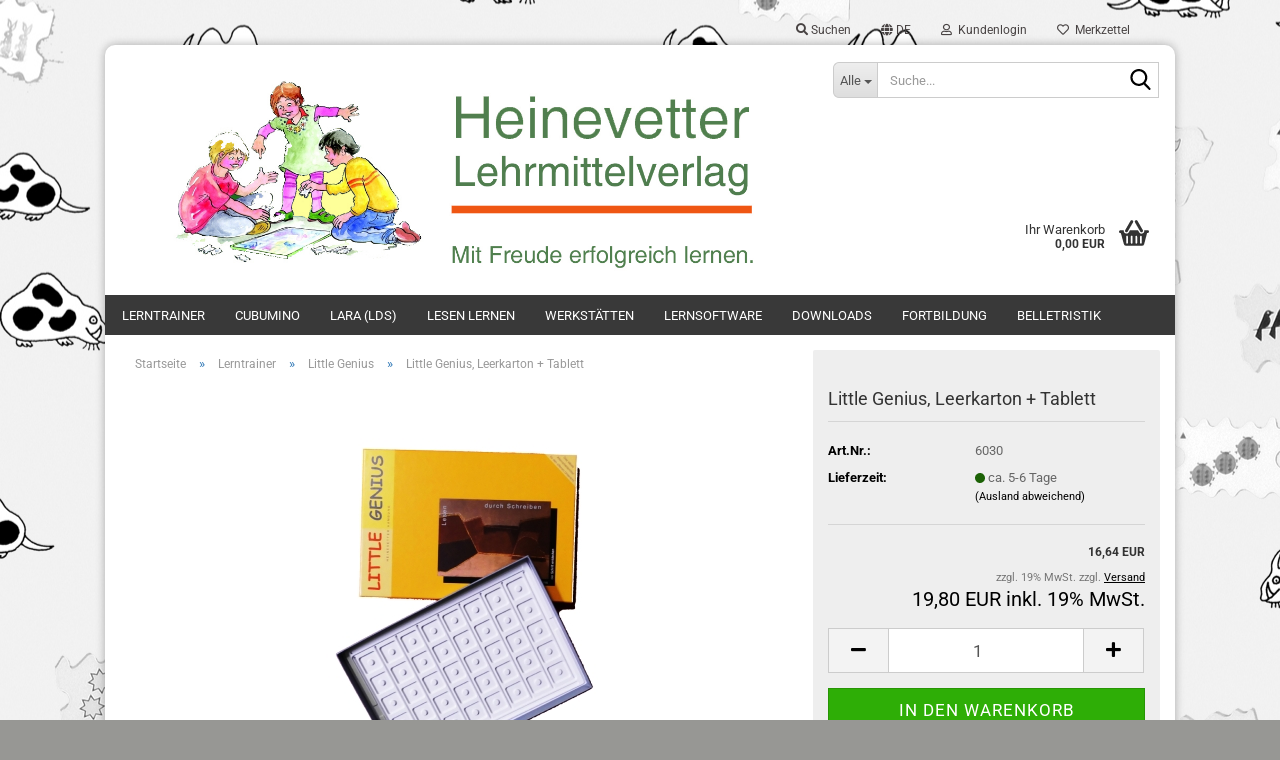

--- FILE ---
content_type: text/html; charset=utf-8
request_url: https://www.heinevetter-shop.de/calcufix-0-20-leerkarton-tablett-28-33.html
body_size: 14340
content:





	<!DOCTYPE html>
	<html xmlns="http://www.w3.org/1999/xhtml" dir="ltr" lang="de">
		
			<head>
				
					
					<!--

					=========================================================
					Shopsoftware by Gambio GmbH (c) 2005-2023 [www.gambio.de]
					=========================================================

					Gambio GmbH offers you highly scalable E-Commerce-Solutions and Services.
					The Shopsoftware is redistributable under the GNU General Public License (Version 2) [http://www.gnu.org/licenses/gpl-2.0.html].
					based on: E-Commerce Engine Copyright (c) 2006 xt:Commerce, created by Mario Zanier & Guido Winger and licensed under GNU/GPL.
					Information and contribution at http://www.xt-commerce.com

					=========================================================
					Please visit our website: www.gambio.de
					=========================================================

					-->
				

                
    

                    
                

				
					<meta name="viewport" content="width=device-width, initial-scale=1, minimum-scale=1.0" />
				

				
					<meta http-equiv="Content-Type" content="text/html; charset=utf-8" />
		<meta name="language" content="de" />
		<meta name="keywords" content="keywords,kommagetrennt" />
		<title>Heinevetter Shop - Little Genius, Leerkarton + Tablett</title>
		<meta property="og:title" content="Little Genius, Leerkarton + Tablett" />
		<meta property="og:site_name" content="Heinevetter Shop" />
		<meta property="og:locale" content="de_DE" />
		<meta property="og:type" content="product" />
		<meta property="og:description" content="Leerkarton für den Little Genius,
inkl. Zapfentablett als Unterlage für die Aufgabenblätter



Hinweise zur Sicherheit gemäß GPSR
Hersteller: Verlag Otto Heinevetter Lehrmittel GmbH, Elchweg 15, 22927 Großhansdorf, Tel.: +494060762720
..." />
		<meta property="og:image" content="https://www.heinevetter-shop.de/images/product_images/info_images/4030_kart1.jpg" />

				

								
									

				
					<base href="https://www.heinevetter-shop.de/" />
				

				
											
							<link rel="shortcut icon" href="https://www.heinevetter-shop.de/images/logos/favicon.ico" type="image/x-icon" />
						
									

				
									

				
											
							<link id="main-css" type="text/css" rel="stylesheet" href="public/theme/styles/system/main.min.css?bust=1768561069" />
						
									

				
					<meta name="robots" content="index,follow" />
		<link rel="canonical" href="https://www.heinevetter-shop.de/calcufix-0-20-leerkarton-tablett-28-33.html?language=de" />
		<meta property="og:url" content="https://www.heinevetter-shop.de/calcufix-0-20-leerkarton-tablett-28-33.html?language=de">
		<link rel="alternate" hreflang="x-default" href="https://www.heinevetter-shop.de/calcufix-0-20-leerkarton-tablett-28-33.html?language=de" />
		<link rel="alternate" hreflang="en" href="https://www.heinevetter-shop.de/product-16-28-33.html?language=en" />
		<link rel="alternate" hreflang="de" href="https://www.heinevetter-shop.de/calcufix-0-20-leerkarton-tablett-28-33.html?language=de" />
		<script src="https://cdn.gambiohub.com/sdk/1.2.0/dist/bundle.js"></script><script>var payPalText = {"ecsNote":"Bitte w\u00e4hlen Sie ihre gew\u00fcnschte PayPal-Zahlungsweise.","paypalUnavailable":"PayPal steht f\u00fcr diese Transaktion im Moment nicht zur Verf\u00fcgung.","errorContinue":"weiter","continueToPayPal":"Weiter mit","errorCheckData":"Es ist ein Fehler aufgetreten. Bitte \u00fcberpr\u00fcfen Sie Ihre Eingaben."};var payPalButtonSettings = {"env":"live","commit":false,"style":{"label":"checkout","shape":"rect","color":"gold","layout":"vertical","tagline":false},"locale":"","fundingCardAllowed":true,"fundingELVAllowed":true,"fundingCreditAllowed":false,"createPaymentUrl":"https:\/\/www.heinevetter-shop.de\/shop.php?do=PayPalHub\/CreatePayment&initiator=ecs","authorizedPaymentUrl":"https:\/\/www.heinevetter-shop.de\/shop.php?do=PayPalHub\/AuthorizedPayment&initiator=ecs","checkoutUrl":"https:\/\/www.heinevetter-shop.de\/shop.php?do=PayPalHub\/RedirectGuest","useVault":false,"jssrc":"https:\/\/www.paypal.com\/sdk\/js?client-id=AVEjCpwSc-e9jOY8dHKoTUckaKtPo0shiwe_T2rKtxp30K4TYGRopYjsUS6Qmkj6bILd7Nt72pbMWCXe&commit=false&intent=capture&components=buttons%2Cmarks%2Cmessages%2Cfunding-eligibility%2Cgooglepay%2Capplepay%2Ccard-fields&integration-date=2021-11-25&merchant-id=RGQ3BVTRAQR66&currency=EUR","partnerAttributionId":"GambioGmbH_Cart_Hub_PPXO","createOrderUrl":"https:\/\/www.heinevetter-shop.de\/shop.php?do=PayPalHub\/CreateOrder&initiator=ecs","getOrderUrl":"https:\/\/www.heinevetter-shop.de\/shop.php?do=PayPalHub\/GetOrder","approvedOrderUrl":"https:\/\/www.heinevetter-shop.de\/shop.php?do=PayPalHub\/ApprovedOrder&initiator=ecs","paymentApproved":false,"developmentMode":false,"cartAmount":0};var jsShoppingCart = {"languageCode":"de","verifySca":"https:\/\/www.heinevetter-shop.de\/shop.php?do=PayPalHub\/VerifySca","totalAmount":"0.00","currency":"EUR","env":"live","commit":false,"style":{"label":"checkout","shape":"rect","color":"gold","layout":"vertical","tagline":false},"locale":"","fundingCardAllowed":true,"fundingELVAllowed":true,"fundingCreditAllowed":false,"createPaymentUrl":"https:\/\/www.heinevetter-shop.de\/shop.php?do=PayPalHub\/CreatePayment&initiator=ecs","authorizedPaymentUrl":"https:\/\/www.heinevetter-shop.de\/shop.php?do=PayPalHub\/AuthorizedPayment&initiator=ecs","checkoutUrl":"https:\/\/www.heinevetter-shop.de\/shop.php?do=PayPalHub\/RedirectGuest","useVault":false,"jssrc":"https:\/\/www.paypal.com\/sdk\/js?client-id=AVEjCpwSc-e9jOY8dHKoTUckaKtPo0shiwe_T2rKtxp30K4TYGRopYjsUS6Qmkj6bILd7Nt72pbMWCXe&commit=false&intent=capture&components=buttons%2Cmarks%2Cmessages%2Cfunding-eligibility%2Cgooglepay%2Capplepay%2Ccard-fields&integration-date=2021-11-25&merchant-id=RGQ3BVTRAQR66&currency=EUR","partnerAttributionId":"GambioGmbH_Cart_Hub_PPXO","createOrderUrl":"https:\/\/www.heinevetter-shop.de\/shop.php?do=PayPalHub\/CreateOrder&initiator=ecs","getOrderUrl":"https:\/\/www.heinevetter-shop.de\/shop.php?do=PayPalHub\/GetOrder","approvedOrderUrl":"https:\/\/www.heinevetter-shop.de\/shop.php?do=PayPalHub\/ApprovedOrder&initiator=ecs","paymentApproved":false,"developmentMode":false,"cartAmount":0};var payPalBannerSettings = {"useVault":false,"jssrc":"https:\/\/www.paypal.com\/sdk\/js?client-id=AVEjCpwSc-e9jOY8dHKoTUckaKtPo0shiwe_T2rKtxp30K4TYGRopYjsUS6Qmkj6bILd7Nt72pbMWCXe&commit=false&intent=capture&components=buttons%2Cmarks%2Cmessages%2Cfunding-eligibility%2Cgooglepay%2Capplepay%2Ccard-fields&integration-date=2021-11-25&merchant-id=RGQ3BVTRAQR66&currency=EUR","partnerAttributionId":"GambioGmbH_Cart_Hub_PPXO","positions":{"cartBottom":{"placement":"cart","style":{"layout":"text","logo":{"type":"primary"},"text":{"color":"black"},"color":"blue","ratio":"1x1"}},"product":{"placement":"product","style":{"layout":"text","logo":{"type":"primary"},"text":{"color":"black"},"color":"blue","ratio":"1x1"}}},"currency":"EUR","cartAmount":0,"productsPrice":16.64};</script><script id="paypalconsent" type="application/json">{"purpose_id":null}</script><script src="GXModules/Gambio/Hub/Shop/Javascript/PayPalLoader-bust_1768559474.js" async></script><link rel="stylesheet" href="https://cdn.gambiohub.com/sdk/1.2.0/dist/css/gambio_hub.css">
				

				
									
			</head>
		
		
			<body class="page-product-info"
				  data-gambio-namespace="https://www.heinevetter-shop.de/public/theme/javascripts/system"
				  data-jse-namespace="https://www.heinevetter-shop.de/JSEngine/build"
				  data-gambio-controller="initialize"
				  data-gambio-widget="input_number responsive_image_loader transitions header image_maps modal history dropdown core_workarounds anchor"
				  data-input_number-separator=","
					 data-xycons-namespace="https://www.heinevetter-shop.de/GXModules/Xycons" >

				
					
				

				
									

				
									
		




	



	
		<div id="outer-wrapper" >
			
				<header id="header" class="navbar">
					
	





	<div id="topbar-container">
						
		
					

		
			<div class="navbar-topbar">
				
					<nav data-gambio-widget="menu link_crypter" data-menu-switch-element-position="false" data-menu-events='{"desktop": ["click"], "mobile": ["click"]}' data-menu-ignore-class="dropdown-menu">
						<ul class="nav navbar-nav navbar-right" data-menu-replace="partial">

                            <li class="navbar-topbar-item">
                                <ul id="secondaryNavigation" class="nav navbar-nav ignore-menu">
                                                                    </ul>

                                <script id="secondaryNavigation-menu-template" type="text/mustache">
                                    
                                        <ul id="secondaryNavigation" class="nav navbar-nav">
                                            <li v-for="(item, index) in items" class="navbar-topbar-item hidden-xs content-manager-item">
                                                <a href="javascript:;" :title="item.title" @click="goTo(item.content)">
                                                    <span class="fa fa-arrow-circle-right visble-xs-block"></span>
                                                    {{item.title}}
                                                </a>
                                            </li>
                                        </ul>
                                    
                                </script>
                            </li>

							
																	
										<li class="navbar-topbar-item topbar-search hidden-xs">
											<a aria-label="Suchen" href="#" title="Suchen" role="button">
												
																											
															<span class="fa fa-search"></span>
														
																									

												Suchen
											</a>

											<ul class="level_2 dropdown-menu ignore-menu arrow-top">
												<li class="arrow"></li>
												<li class="search-dropdown">
													






	<div class="navbar-search collapse">

		
						<p class="navbar-search-header dropdown-header">Suche</p>
		

		
			<form role="search" action="advanced_search_result.php" method="get" data-gambio-widget="live_search">

				<div class="navbar-search-input-group input-group">
					<div class="navbar-search-input-group-btn input-group-btn custom-dropdown" data-dropdown-trigger-change="false" data-dropdown-trigger-no-change="false">

						
							<button aria-label="Suche..." type="button" class="btn btn-default dropdown-toggle" data-toggle="dropdown" aria-haspopup="true" aria-expanded="false">
								<span class="dropdown-name">Alle</span> <span class="caret"></span>
							</button>
						

						
															
									<ul class="dropdown-menu">
																				
												<li><a href="#" data-rel="0">Alle</a></li>
											
																							
													<li><a href="#" data-rel="1">Lerntrainer</a></li>
												
																							
													<li><a href="#" data-rel="10">Cubumino</a></li>
												
																							
													<li><a href="#" data-rel="5">Lara (LdS)</a></li>
												
																							
													<li><a href="#" data-rel="4">Lesen lernen</a></li>
												
																							
													<li><a href="#" data-rel="6">Werkstätten</a></li>
												
																							
													<li><a href="#" data-rel="7">Lernsoftware</a></li>
												
																							
													<li><a href="#" data-rel="8">Downloads</a></li>
												
																							
													<li><a href="#" data-rel="29">Fortbildung</a></li>
												
																							
													<li><a href="#" data-rel="33">Belletristik</a></li>
												
																														</ul>
								
													

						
															
                                    <label for="top-search-button-categories-id" class="sr-only">Alle</label>
									<select id="top-search-button-categories-id" name="categories_id">
										<option value="0">Alle</option>
																																	
													<option value="1">Lerntrainer</option>
												
																							
													<option value="10">Cubumino</option>
												
																							
													<option value="5">Lara (LdS)</option>
												
																							
													<option value="4">Lesen lernen</option>
												
																							
													<option value="6">Werkstätten</option>
												
																							
													<option value="7">Lernsoftware</option>
												
																							
													<option value="8">Downloads</option>
												
																							
													<option value="29">Fortbildung</option>
												
																							
													<option value="33">Belletristik</option>
												
																														</select>
								
													

					</div>
					<input type="text" id="search-field-input" name="keywords" placeholder="Suche..." class="form-control search-input" autocomplete="off" />
					
					<button aria-label="Suche..." type="submit" class="form-control-feedback">
						<img src="public/theme/images/svgs/search.svg" class="gx-search-input svg--inject" alt="search icon">
					</button>
					

                    <label for="search-field-input" class="control-label sr-only">Suche...</label>
					

				</div>


									<input type="hidden" value="1" name="inc_subcat" />
				
				
					<div class="navbar-search-footer visible-xs-block">
						
							<button class="btn btn-primary btn-block" type="submit">
								Suche...
							</button>
						
						
							<a href="advanced_search.php" class="btn btn-default btn-block" title="Erweiterte Suche">
								Erweiterte Suche
							</a>
						
					</div>
				

				<div class="search-result-container"></div>

			</form>
		
	</div>


												</li>
											</ul>
										</li>
									
															

							
															

							
															

							
															

							
															

															<li class="dropdown navbar-topbar-item first">

									
																					
												<a href="#" aria-label="Sprache auswählen" title="Sprache auswählen" class="dropdown-toggle" data-toggle-hover="dropdown" role="button">

													
														<span class="language-code hidden-xs">
																															
																	<span class="fa fa-globe"></span>
																
																														de
														</span>
													

													
														<span class="visible-xs-block">
																															
																	<span class="fa fa-globe"></span>
																
																														&nbsp;Sprache
														</span>
													
												</a>
											
																			

									<ul class="level_2 dropdown-menu ignore-menu arrow-top">
										<li class="arrow"></li>
										<li>
											
												<form action="/calcufix-0-20-leerkarton-tablett-28-33.html" method="POST" class="form-horizontal">

													
																													
																<div class="form-group">
																	<label style="display: inline">Sprache auswählen
																	    
	<select name="language" class="form-control">
					
				<option value="de" selected="selected">Deutsch</option>
			
					
				<option value="en">English</option>
			
			</select>

                                                                    </label>
																</div>
															
																											

													
																											

													
																													
																<div class="form-group">
																	<label style="display: inline">Lieferland
																	    
	<select name="switch_country" class="form-control">
					
				<option value="BE" >Belgien</option>
			
					
				<option value="DE" selected>Deutschland</option>
			
					
				<option value="DK" >Dänemark</option>
			
					
				<option value="FR" >Frankreich</option>
			
					
				<option value="IT" >Italien</option>
			
					
				<option value="LU" >Luxemburg</option>
			
					
				<option value="NL" >Niederlande</option>
			
					
				<option value="AT" >Österreich</option>
			
					
				<option value="PL" >Polen</option>
			
					
				<option value="SE" >Schweden</option>
			
					
				<option value="CH" >Schweiz</option>
			
					
				<option value="SK" >Slowakei (Slowakische Republik)</option>
			
					
				<option value="ES" >Spanien</option>
			
					
				<option value="HU" >Ungarn</option>
			
					
				<option value="GB" >Vereinigtes Königreich</option>
			
			</select>

                                                                    </label>
																</div>
															
																											

													
														<div class="dropdown-footer row">
															<input type="submit" class="btn btn-primary btn-block" value="Speichern" title="Speichern" />
														</div>
													

													

												</form>
											
										</li>
									</ul>
								</li>
							
							
																	
										<li class="dropdown navbar-topbar-item">
											<a title="Anmeldung" href="/calcufix-0-20-leerkarton-tablett-28-33.html#" class="dropdown-toggle" data-toggle-hover="dropdown" role="button" aria-label="Kundenlogin">
												
																											
															<span class="fa fa-user-o"></span>
														
																									

												&nbsp;Kundenlogin
											</a>
											




	<ul class="dropdown-menu dropdown-menu-login arrow-top">
		
			<li class="arrow"></li>
		
		
		
			<li class="dropdown-header hidden-xs">Kundenlogin</li>
		
		
		
			<li>
				<form action="https://www.heinevetter-shop.de/login.php?action=process" method="post" class="form-horizontal">
					<input type="hidden" name="return_url" value="https://www.heinevetter-shop.de/calcufix-0-20-leerkarton-tablett-28-33.html">
					<input type="hidden" name="return_url_hash" value="33ed8eb1bde0d0009b2d5134784d0226dfc47246f43c29aec327fb731cc5d79a">
					
						<div class="form-group">
                            <label for="box-login-dropdown-login-username" class="form-control sr-only">E-Mail</label>
							<input
                                autocomplete="username"
                                type="email"
                                id="box-login-dropdown-login-username"
                                class="form-control"
                                placeholder="E-Mail"
                                name="email_address"
                                oninput="this.setCustomValidity('')"
                                oninvalid="this.setCustomValidity('Bitte geben Sie eine korrekte Emailadresse ein')"
                            />
						</div>
					
					
                        <div class="form-group password-form-field" data-gambio-widget="show_password">
                            <label for="box-login-dropdown-login-password" class="form-control sr-only">Passwort</label>
                            <input autocomplete="current-password" type="password" id="box-login-dropdown-login-password" class="form-control" placeholder="Passwort" name="password" />
                            <button class="btn show-password hidden" type="button">
                                <i class="fa fa-eye" aria-hidden="true"></i>
                                <span class="sr-only">Toggle Password View</span>
                            </button>
                        </div>
					
					
						<div class="dropdown-footer row">
							
	
								
									<input type="submit" class="btn btn-primary btn-block" value="Anmelden" />
								
								<ul>
									
										<li>
											<a title="Konto erstellen" href="https://www.heinevetter-shop.de/shop.php?do=CreateRegistree">
												Konto erstellen
											</a>
										</li>
									
									
										<li>
											<a title="Passwort vergessen?" href="https://www.heinevetter-shop.de/password_double_opt.php">
												Passwort vergessen?
											</a>
										</li>
									
								</ul>
							
	

	
						</div>
					
				</form>
			</li>
		
	</ul>


										</li>
									
															

							
																	
										<li class="navbar-topbar-item">
											<a href="https://www.heinevetter-shop.de/wish_list.php" title="Merkzettel anzeigen" aria-label="Merkzettel">
												
																											
															<span class="fa fa-heart-o"></span>
														
																									

												&nbsp;Merkzettel
											</a>
										</li>
									
															

							
						</ul>
					</nav>
				
			</div>
		
	</div>




	<div class="inside">

		<div class="row">

		
												
			<div class="navbar-header" data-gambio-widget="mobile_menu">
									
							
		<div id="navbar-brand" class="navbar-brand">
			<a href="https://www.heinevetter-shop.de/" title="Heinevetter Shop">
				<img id="main-header-logo" class="img-responsive" src="https://www.heinevetter-shop.de/images/logos/logo_3_logo.jpg" alt="Heinevetter Shop-Logo">
			</a>
		</div>
	
					
								
					
	
	
			
	
		<button type="button" class="navbar-toggle" aria-label="navigationbar toggle button" data-mobile_menu-target="#categories .navbar-collapse"
		        data-mobile_menu-body-class="categories-open" data-mobile_menu-toggle-content-visibility>
			<img src="public/theme/images/svgs/bars.svg" class="gx-menu svg--inject" alt="menu bars icon">
		</button>
	
	
	
		<button type="button" class="navbar-toggle cart-icon" data-mobile_menu-location="shopping_cart.php">
			<img src="public/theme/images/svgs/basket.svg" class="gx-cart-basket svg--inject" alt="shopping cart icon">
			<span class="cart-products-count hidden">
				0
			</span>
		</button>
	
	
			
			<button type="button" class="navbar-toggle" aria-label="searchbar toggle button" data-mobile_menu-target=".navbar-search" data-mobile_menu-body-class="search-open"
					data-mobile_menu-toggle-content-visibility>
				<img src="public/theme/images/svgs/search.svg" class="gx-search svg--inject" alt="search icon">
			</button>
		
	
				
			</div>
		

		
							






	<div class="navbar-search collapse">

		
						<p class="navbar-search-header dropdown-header">Suche</p>
		

		
			<form role="search" action="advanced_search_result.php" method="get" data-gambio-widget="live_search">

				<div class="navbar-search-input-group input-group">
					<div class="navbar-search-input-group-btn input-group-btn custom-dropdown" data-dropdown-trigger-change="false" data-dropdown-trigger-no-change="false">

						
							<button aria-label="Suche..." type="button" class="btn btn-default dropdown-toggle" data-toggle="dropdown" aria-haspopup="true" aria-expanded="false">
								<span class="dropdown-name">Alle</span> <span class="caret"></span>
							</button>
						

						
															
									<ul class="dropdown-menu">
																				
												<li><a href="#" data-rel="0">Alle</a></li>
											
																							
													<li><a href="#" data-rel="1">Lerntrainer</a></li>
												
																							
													<li><a href="#" data-rel="10">Cubumino</a></li>
												
																							
													<li><a href="#" data-rel="5">Lara (LdS)</a></li>
												
																							
													<li><a href="#" data-rel="4">Lesen lernen</a></li>
												
																							
													<li><a href="#" data-rel="6">Werkstätten</a></li>
												
																							
													<li><a href="#" data-rel="7">Lernsoftware</a></li>
												
																							
													<li><a href="#" data-rel="8">Downloads</a></li>
												
																							
													<li><a href="#" data-rel="29">Fortbildung</a></li>
												
																							
													<li><a href="#" data-rel="33">Belletristik</a></li>
												
																														</ul>
								
													

						
															
                                    <label for="top-search-button-categories-id" class="sr-only">Alle</label>
									<select id="top-search-button-categories-id" name="categories_id">
										<option value="0">Alle</option>
																																	
													<option value="1">Lerntrainer</option>
												
																							
													<option value="10">Cubumino</option>
												
																							
													<option value="5">Lara (LdS)</option>
												
																							
													<option value="4">Lesen lernen</option>
												
																							
													<option value="6">Werkstätten</option>
												
																							
													<option value="7">Lernsoftware</option>
												
																							
													<option value="8">Downloads</option>
												
																							
													<option value="29">Fortbildung</option>
												
																							
													<option value="33">Belletristik</option>
												
																														</select>
								
													

					</div>
					<input type="text" id="search-field-input" name="keywords" placeholder="Suche..." class="form-control search-input" autocomplete="off" />
					
					<button aria-label="Suche..." type="submit" class="form-control-feedback">
						<img src="public/theme/images/svgs/search.svg" class="gx-search-input svg--inject" alt="search icon">
					</button>
					

                    <label for="search-field-input" class="control-label sr-only">Suche...</label>
					

				</div>


									<input type="hidden" value="1" name="inc_subcat" />
				
				
					<div class="navbar-search-footer visible-xs-block">
						
							<button class="btn btn-primary btn-block" type="submit">
								Suche...
							</button>
						
						
							<a href="advanced_search.php" class="btn btn-default btn-block" title="Erweiterte Suche">
								Erweiterte Suche
							</a>
						
					</div>
				

				<div class="search-result-container"></div>

			</form>
		
	</div>


					

		
							
					
	<div class="custom-container">
		
			<div class="inside">
				
											
							<!--&nbsp;-->
						
									
			</div>
		
	</div>
				
					

		
    		<!-- layout_header honeygrid -->
							
					


	<nav id="cart-container" class="navbar-cart" data-gambio-widget="menu cart_dropdown" data-menu-switch-element-position="false">
		
			<ul class="cart-container-inner">
				
					<li>
						<a href="https://www.heinevetter-shop.de/shopping_cart.php" class="dropdown-toggle">
							
								<img src="public/theme/images/svgs/basket.svg" alt="shopping cart icon" class="gx-cart-basket svg--inject">
								<span class="cart">
									Ihr Warenkorb<br />
									<span class="products">
										0,00 EUR
									</span>
								</span>
							
							
																	<span class="cart-products-count hidden">
										
									</span>
															
						</a>

						
							



	<ul class="dropdown-menu arrow-top cart-dropdown cart-empty">
		
			<li class="arrow"></li>
		
	
		
					
	
		
            <script>
            function ga4ViewCart() {
                console.log('GA4 is disabled');
            }
        </script>
    
			<li class="cart-dropdown-inside">
		
				
									
				
									
						<div class="cart-empty">
							Sie haben noch keine Artikel in Ihrem Warenkorb.
						</div>
					
								
			</li>
		
	</ul>
						
					</li>
				
			</ul>
		
	</nav>

				
					

		</div>

	</div>









	<noscript>
		<div class="alert alert-danger noscript-notice" role="alert">
			JavaScript ist in Ihrem Browser deaktiviert. Aktivieren Sie JavaScript, um alle Funktionen des Shops nutzen und alle Inhalte sehen zu können.
		</div>
	</noscript>



			
						


	<div id="categories">
		<div class="navbar-collapse collapse">
			
				<nav class="navbar-default navbar-categories" data-gambio-widget="menu">
					
						<ul class="level-1 nav navbar-nav">
                             
															
									<li class="dropdown level-1-child" data-id="1">
										
											<a class="dropdown-toggle" href="https://www.heinevetter-shop.de/Lerntrainer/" title="Lerntrainer">
												
													Lerntrainer
												
																							</a>
										
										
										
																							
													<ul data-level="2" class="level-2 dropdown-menu dropdown-menu-child">
														
															<li class="enter-category hidden-sm hidden-md hidden-lg show-more">
																
																	<a class="dropdown-toggle" href="https://www.heinevetter-shop.de/Lerntrainer/" title="Lerntrainer">
																		
																			Lerntrainer anzeigen
																		
																	</a>
																
															</li>
														
														
																																																																																																																																																																																																																																																																																																																																																																																																																																																																																																																																																																																							
																													
																															
																	<li class="level-2-child">
																		<a href="https://www.heinevetter-shop.de/Lerntrainer/kindergarten-spiel/" title="Kindergarten-Spiel">
																			Kindergarten-Spiel
																		</a>
																																			</li>
																
																															
																	<li class="level-2-child">
																		<a href="https://www.heinevetter-shop.de/Lerntrainer/follogo/" title="Follogo">
																			Follogo
																		</a>
																																			</li>
																
																															
																	<li class="level-2-child">
																		<a href="https://www.heinevetter-shop.de/Lerntrainer/pfiffix/" title="Pfiffix">
																			Pfiffix
																		</a>
																																			</li>
																
																															
																	<li class="level-2-child">
																		<a href="https://www.heinevetter-shop.de/Lerntrainer/calcufix-0-20/" title="Calcufix 0-20">
																			Calcufix 0-20
																		</a>
																																			</li>
																
																															
																	<li class="level-2-child">
																		<a href="https://www.heinevetter-shop.de/Lerntrainer/calcufix-100/" title="Calcufix 100">
																			Calcufix 100
																		</a>
																																			</li>
																
																															
																	<li class="level-2-child">
																		<a href="https://www.heinevetter-shop.de/Lerntrainer/mathematix/" title="Mathematix">
																			Mathematix
																		</a>
																																			</li>
																
																															
																	<li class="level-2-child active">
																		<a href="https://www.heinevetter-shop.de/Lerntrainer/little-genius/" title="Little Genius">
																			Little Genius
																		</a>
																																			</li>
																
																															
																	<li class="level-2-child">
																		<a href="https://www.heinevetter-shop.de/Lerntrainer/big-profi-1-2/" title="Big Profi 1 + 2">
																			Big Profi 1 + 2
																		</a>
																																			</li>
																
																															
																	<li class="level-2-child">
																		<a href="https://www.heinevetter-shop.de/Lerntrainer/kontrollfix/" title="Kontrollfix">
																			Kontrollfix
																		</a>
																																			</li>
																
																													
																												
														
															<li class="enter-category hidden-more hidden-xs">
																<a class="dropdown-toggle col-xs-6"
																   href="https://www.heinevetter-shop.de/Lerntrainer/"
																   title="Lerntrainer">Lerntrainer anzeigen</a>
							
																<span class="close-menu-container col-xs-6">
																	<span class="close-flyout">
																		<i class="fa fa-close"></i>
																	</span>
																</span>
															</li>
														
													
													</ul>
												
																					
										
									</li>
								
															
									<li class="level-1-child" data-id="10">
										
											<a class="dropdown-toggle" href="https://www.heinevetter-shop.de/cubumino/" title="Cubumino">
												
													Cubumino
												
																							</a>
										
										
										
																					
										
									</li>
								
															
									<li class="level-1-child" data-id="5">
										
											<a class="dropdown-toggle" href="https://www.heinevetter-shop.de/lds-lara/" title="Lara (LdS)">
												
													Lara (LdS)
												
																							</a>
										
										
										
																					
										
									</li>
								
															
									<li class="dropdown level-1-child" data-id="4">
										
											<a class="dropdown-toggle" href="https://www.heinevetter-shop.de/lesespur/" title="Lesen lernen">
												
													Lesen lernen
												
																							</a>
										
										
										
																							
													<ul data-level="2" class="level-2 dropdown-menu dropdown-menu-child">
														
															<li class="enter-category hidden-sm hidden-md hidden-lg show-more">
																
																	<a class="dropdown-toggle" href="https://www.heinevetter-shop.de/lesespur/" title="Lesen lernen">
																		
																			Lesen lernen anzeigen
																		
																	</a>
																
															</li>
														
														
																																																																																																																																																																																																															
																													
																															
																	<li class="level-2-child">
																		<a href="https://www.heinevetter-shop.de/lesespur/category-35/" title="Leseleichte Lesehefte">
																			Leseleichte Lesehefte
																		</a>
																																			</li>
																
																															
																	<li class="level-2-child">
																		<a href="https://www.heinevetter-shop.de/lesespur/fuer-anfaenger/" title="Lesespuren für Anfänger">
																			Lesespuren für Anfänger
																		</a>
																																			</li>
																
																															
																	<li class="level-2-child">
																		<a href="https://www.heinevetter-shop.de/lesespur/category-25/" title="Lesespuren für Fortgeschrittene">
																			Lesespuren für Fortgeschrittene
																		</a>
																																			</li>
																
																													
																												
														
															<li class="enter-category hidden-more hidden-xs">
																<a class="dropdown-toggle col-xs-6"
																   href="https://www.heinevetter-shop.de/lesespur/"
																   title="Lesen lernen">Lesen lernen anzeigen</a>
							
																<span class="close-menu-container col-xs-6">
																	<span class="close-flyout">
																		<i class="fa fa-close"></i>
																	</span>
																</span>
															</li>
														
													
													</ul>
												
																					
										
									</li>
								
															
									<li class="level-1-child" data-id="6">
										
											<a class="dropdown-toggle" href="https://www.heinevetter-shop.de/werkstaetten/" title="Werkstätten">
												
													Werkstätten
												
																							</a>
										
										
										
																					
										
									</li>
								
															
									<li class="level-1-child" data-id="7">
										
											<a class="dropdown-toggle" href="https://www.heinevetter-shop.de/lern-software/" title="Lernsoftware">
												
													Lernsoftware
												
																							</a>
										
										
										
																					
										
									</li>
								
															
									<li class="level-1-child" data-id="8">
										
											<a class="dropdown-toggle" href="https://www.heinevetter-shop.de/downloads/" title="Downloads">
												
													Downloads
												
																							</a>
										
										
										
																					
										
									</li>
								
															
									<li class="level-1-child" data-id="29">
										
											<a class="dropdown-toggle" href="https://www.heinevetter-shop.de/seminare-tagungen-vortraege/" title="Fortbildung">
												
													Fortbildung
												
																							</a>
										
										
										
																					
										
									</li>
								
															
									<li class="level-1-child" data-id="33">
										
											<a class="dropdown-toggle" href="https://www.heinevetter-shop.de/sonstiges/" title="Belletristik">
												
													Belletristik
												
																							</a>
										
										
										
																					
										
									</li>
								
														
							



	
					
				<li id="mainNavigation" class="custom custom-entries hidden-xs">
									</li>
			

            <script id="mainNavigation-menu-template" type="text/mustache">
                
				    <li id="mainNavigation" class="custom custom-entries hidden-xs">
                        <a v-for="(item, index) in items" href="javascript:;" @click="goTo(item.content)">
                            {{item.title}}
                        </a>
                    </li>
                
            </script>

						


							
							
								<li class="dropdown dropdown-more" style="display: none">
									<a class="dropdown-toggle" href="#" title="">
										Weitere
									</a>
									<ul class="level-2 dropdown-menu ignore-menu"></ul>
								</li>
							
			
						</ul>
					
				</nav>
			
		</div>
	</div>

		
					</header>
			

			
				
				

			
				<div id="wrapper">
					<div class="row">

						
							<div id="main">
								<div class="main-inside">
									
										
	
			<script type="application/ld+json">{"@context":"https:\/\/schema.org","@type":"BreadcrumbList","itemListElement":[{"@type":"ListItem","position":1,"name":"Startseite","item":"https:\/\/www.heinevetter-shop.de\/"},{"@type":"ListItem","position":2,"name":"Lerntrainer","item":"https:\/\/www.heinevetter-shop.de\/Lerntrainer\/"},{"@type":"ListItem","position":3,"name":"Little Genius","item":"https:\/\/www.heinevetter-shop.de\/Lerntrainer\/little-genius\/"},{"@type":"ListItem","position":4,"name":"Little Genius, Leerkarton + Tablett","item":"https:\/\/www.heinevetter-shop.de\/calcufix-0-20-leerkarton-tablett-28-33.html"}]}</script>
	    
		<div id="breadcrumb_navi">
            				<span class="breadcrumbEntry">
													<a href="https://www.heinevetter-shop.de/" class="headerNavigation" >
								<span aria-label="Startseite">Startseite</span>
							</a>
											</span>
                <span class="breadcrumbSeparator"> &raquo; </span>            				<span class="breadcrumbEntry">
													<a href="https://www.heinevetter-shop.de/Lerntrainer/" class="headerNavigation" >
								<span aria-label="Lerntrainer">Lerntrainer</span>
							</a>
											</span>
                <span class="breadcrumbSeparator"> &raquo; </span>            				<span class="breadcrumbEntry">
													<a href="https://www.heinevetter-shop.de/Lerntrainer/little-genius/" class="headerNavigation" >
								<span aria-label="Little Genius">Little Genius</span>
							</a>
											</span>
                <span class="breadcrumbSeparator"> &raquo; </span>            				<span class="breadcrumbEntry">
													<span aria-label="Little Genius, Leerkarton + Tablett">Little Genius, Leerkarton + Tablett</span>
                        					</span>
                            		</div>
    


									

									
										<div id="shop-top-banner">
																					</div>
									

									




	
		
	

			<script type="application/ld+json">
			{"@context":"http:\/\/schema.org","@type":"Product","name":"Little Genius, Leerkarton + Tablett","description":"Leerkarton f&uuml;r den Little Genius,  inkl. Zapfentablett als Unterlage f&uuml;r die Aufgabenbl&auml;tter        Hinweise zur Sicherheit gem&auml;&szlig; GPSR  Hersteller: Verlag Otto Heinevetter Lehrmittel GmbH, Elchweg 15, 22927 Gro&szlig;hansdorf, Tel.: +494060762720  Email: info@heinevetter-verlag.de","image":["https:\/\/www.heinevetter-shop.de\/images\/product_images\/info_images\/4030_kart1.jpg"],"url":"https:\/\/www.heinevetter-shop.de\/calcufix-0-20-leerkarton-tablett-28-33.html","itemCondition":"NewCondition","offers":{"@type":"Offer","availability":"InStock","price":"16.64","priceCurrency":"EUR","priceSpecification":{"@type":"http:\/\/schema.org\/PriceSpecification","price":"16.64","priceCurrency":"EUR","valueAddedTaxIncluded":false},"url":"https:\/\/www.heinevetter-shop.de\/calcufix-0-20-leerkarton-tablett-28-33.html","priceValidUntil":"2100-01-01 00:00:00"},"model":"6030","sku":"6030"}
		</script>
		<div class="product-info product-info-default row">
		
		
			<div id="product_image_layer">
			
	<div class="product-info-layer-image">
		<div class="product-info-image-inside">
										


    		<script>
            
            window.addEventListener('DOMContentLoaded', function(){
				$.extend(true, $.magnificPopup.defaults, { 
					tClose: 'Schlie&szlig;en (Esc)', // Alt text on close button
					tLoading: 'L&auml;dt...', // Text that is displayed during loading. Can contain %curr% and %total% keys
					
					gallery: { 
						tPrev: 'Vorgänger (Linke Pfeiltaste)', // Alt text on left arrow
						tNext: 'Nachfolger (Rechte Pfeiltaste)', // Alt text on right arrow
						tCounter: '%curr% von %total%' // Markup for "1 of 7" counter
						
					}
				});
			});
            
		</script>
    



	
			
	
	<div>
		<div id="product-info-layer-image" class="swiper-container" data-gambio-_widget="swiper" data-swiper-target="" data-swiper-controls="#product-info-layer-thumbnails" data-swiper-slider-options='{"breakpoints": [], "initialSlide": 0, "pagination": ".js-product-info-layer-image-pagination", "nextButton": ".js-product-info-layer-image-button-next", "prevButton": ".js-product-info-layer-image-button-prev", "effect": "fade", "autoplay": null, "initialSlide": ""}' >
			<div class="swiper-wrapper" >
			
				
											
															
																	

								
																			
																					
																	

								
									
			<div class="swiper-slide" >
				<div class="swiper-slide-inside ">
									
						<img class="img-responsive"
                                loading="lazy"
																								src="images/product_images/popup_images/4030_kart1.jpg"
								 alt="Little Genius, Leerkarton + Tablett"								 title="Little Genius, Leerkarton + Tablett"								 data-magnifier-src="images/product_images/original_images/4030_kart1.jpg"						/>
					
							</div>
			</div>
	
								
													
									
			</div>
			
			
				<script type="text/mustache">
					<template>
						
							{{#.}}
								<div class="swiper-slide {{className}}">
									<div class="swiper-slide-inside">
										<img loading="lazy" {{{srcattr}}} alt="{{title}}" title="{{title}}" />
									</div>
								</div>
							{{/.}}
						
					</template>
				</script>
			
			
	</div>
	
	
			
	
	</div>
	
	
			

								</div>
	</div>

			

			</div>
					

		
			<div class="product-info-content col-xs-12" data-gambio-widget="cart_handler" data-cart_handler-page="product-info">

				
					<div class="row">
						
						
							<div class="product-info-title-mobile  col-xs-12 visible-xs-block visible-sm-block">
								
									<span>Little Genius, Leerkarton + Tablett</span>
								

								
									<div>
																			</div>
								
							</div>
						

						
							
						

						
								
		<div class="product-info-stage col-xs-12 col-md-8 centered">

			<div id="image-collection-container">
					
		<div class="product-info-image has-zoom" data-gambio-widget="image_gallery magnifier" data-magnifier-target=".magnifier-target">
			<div class="product-info-image-inside">
				


    		<script>
            
            window.addEventListener('DOMContentLoaded', function(){
				$.extend(true, $.magnificPopup.defaults, { 
					tClose: 'Schlie&szlig;en (Esc)', // Alt text on close button
					tLoading: 'L&auml;dt...', // Text that is displayed during loading. Can contain %curr% and %total% keys
					
					gallery: { 
						tPrev: 'Vorgänger (Linke Pfeiltaste)', // Alt text on left arrow
						tNext: 'Nachfolger (Rechte Pfeiltaste)', // Alt text on right arrow
						tCounter: '%curr% von %total%' // Markup for "1 of 7" counter
						
					}
				});
			});
            
		</script>
    



	
			
	
	<div>
		<div id="product_image_swiper" class="swiper-container" data-gambio-widget="swiper" data-swiper-target="" data-swiper-controls="#product_thumbnail_swiper, #product_thumbnail_swiper_mobile" data-swiper-slider-options='{"breakpoints": [], "initialSlide": 0, "pagination": ".js-product_image_swiper-pagination", "nextButton": ".js-product_image_swiper-button-next", "prevButton": ".js-product_image_swiper-button-prev", "effect": "fade", "autoplay": null}' >
			<div class="swiper-wrapper" >
			
				
											
															
																	

								
																	

								
									
			<div class="swiper-slide" >
				<div class="swiper-slide-inside ">
									
						<a onclick="return false" href="images/product_images/original_images/4030_kart1.jpg" title="Little Genius, Leerkarton + Tablett">
							<img class="img-responsive"
                                    loading="lazy"
																											src="images/product_images/info_images/4030_kart1.jpg"
									 alt="Little Genius, Leerkarton + Tablett"									 title="Little Genius, Leerkarton + Tablett"									 data-magnifier-src="images/product_images/original_images/4030_kart1.jpg"							/>
						</a>
					
							</div>
			</div>
	
								
													
									
			</div>
			
			
				<script type="text/mustache">
					<template>
						
							{{#.}}
								<div class="swiper-slide {{className}}">
									<div class="swiper-slide-inside">
										<img loading="lazy" {{{srcattr}}} alt="{{title}}" title="{{title}}" />
									</div>
								</div>
							{{/.}}
						
					</template>
				</script>
			
			
	</div>
	
	
			
	
	</div>
	
	
			

			</div>
			<input type="hidden" id="current-gallery-hash" value="9b610c4a83b3d0c09d7375836ef5796d">
		</div>
	

			</div>

			
                
							

		</div>
	

						
						
						
														<div class="product-info-details col-xs-12 col-md-4" data-gambio-widget="stickybox product_min_height_fix">
				
								
									<div class="loading-overlay"></div>
									<div class="magnifier-overlay"></div>
									<div class="magnifier-target">
										<div class="preloader"></div>
									</div>
								

								
																	
				
								
									
								
								
								
									<form action="product_info.php?gm_boosted_product=calcufix-0-20-leerkarton-tablett-28-33&amp;products_id=33&amp;action=add_product" class="form-horizontal js-product-form product-info">
										<input type="hidden" id="update-gallery-hash" name="galleryHash" value="">
										
											<div class="hidden-xs hidden-sm ribbon-spacing">
												
																									
											</div>
										
										
										
    
											<h1 class="product-info-title-desktop  hidden-xs hidden-sm">Little Genius, Leerkarton + Tablett</h1>
										
					
										
																							
													<dl class="dl-horizontal">
														
																
		<dt class="col-xs-4 text-left model-number" >
			Art.Nr.:
		</dt>
		<dd class="col-xs-8 model-number model-number-text" >
			6030
		</dd>
	
														

														
																
		<dt class="col-xs-4 text-left">
			
				<span>
					Lieferzeit:
				</span>
			
		</dt>
		<dd class="col-xs-8">
							
					<span class="img-shipping-time">
						<img loading="lazy" src="images/icons/status/green.png" alt="ca. 5-6 Tage" />
					</span>
				
						
				<span class="products-shipping-time-value">
					ca. 5-6 Tage 
				</span>
			
			
			
				<a class="js-open-modal text-small abroad-shipping-info" data-modal-type="iframe" data-modal-settings='{"title": "Lieferzeit:"}' href="popup/Versand-und-Zahlungsbedingungen.html" rel="nofollow">
					(Ausland abweichend)
				</a>
			
			
					</dd>
	
														

														
															
    <dt class="col-xs-4 text-left products-quantity"  style="display: none">
        Lagerbestand:
    </dt>
    <dd class="col-xs-8 products-quantity"  style="display: none">
        
            <span class="products-quantity-value">
                
            </span>
        
                    
                Stück
            
            </dd>

														
	
														
															
	
														
							
														
																													

														
																													
													</dl>
												
																					
					
										
											
										
					
										
											
<div class="modifiers-selection">
        </div>

										
					
										
											
										
					
										
											
	
										
					
										
																					
					
										
																					
					
										
                                                                                            <div class="cart-error-msg alert alert-danger" role="alert"></div>
                                            										
					
										
											<div class="price-container">
												
													<div class="price-calc-container" id="attributes-calc-price">

														
															


	<div class="current-price-container">
		
							16,64 EUR

									
	</div>
	
		<p class="tax-shipping-text text-small">
			zzgl. 19% MwSt. zzgl. 
				<a class="gm_shipping_link lightbox_iframe" href="https://www.heinevetter-shop.de/popup/Versand-und-Zahlungsbedingungen.html"
						target="_self"
						rel="nofollow"
						data-modal-settings='{"title":"Versand", "sectionSelector": ".content_text", "bootstrapClass": "modal-lg"}'>
					<span style="text-decoration:underline">Versand</span>
		        </a>
		</p>
	

                
                        <!-- (M0024) (LC:02.00) (Start) -->
                        
                                                    <div id="add_price_display_detailspage">19,80 EUR inkl. 19%  MwSt.</div>
                                                <!-- (M0024) (LC:02.00) (Ende) -->
                
        														
							
														
																															
																																	
																													
															
    
																



	<div class="row">
		<input type="hidden" name="products_id" id="products-id" value="33" />
					
				<div class="input-number" data-type="float" data-stepping="1">
	
					
											
					
						<div class="input-group">
                            <a role="button" aria-label="Menge reduzieren" class="btn btn-default btn-lg btn-minus"><span class="fa fa-minus"></span></a>
							<input aria-label="Anzahl" type="number" step="1" class="form-control input-lg pull-right js-calculate-qty" value="1" id="attributes-calc-quantity" name="products_qty" />
							<a role="button" aria-label="Menge erhöhen" class="input-group-btn btn btn-default btn-lg btn-plus"><span class="fa fa-plus"></span></a>
						</div>
					
	
				</div>
			
			
			
				<div class="button-container">
					<input name="btn-add-to-cart" type="submit" class="btn btn-lg btn-buy btn-block js-btn-add-to-cart" value="In den Warenkorb" title="In den Warenkorb" />
					<button name="btn-add-to-cart-fake" onClick="void(0)" class="btn-add-to-cart-fake btn btn-lg btn-buy btn-block " value="" title="In den Warenkorb" style="display: none; margin-top: 0" >In den Warenkorb</button>
				</div>
			
				
		
				

		
    
		
	<div class="paypal-installments paypal-installments-product" data-ppinst-pos="product" data-partner-attribution-id="GambioGmbH_Cart_Hub_PPXO"></div>
	<div id="easycredit-ratenrechner-product" class="easycredit-rr-container"
		 data-easycredithub-namespace="GXModules/Gambio/Hub/Build/Shop/Themes/All/Javascript/easycredithub"
		 data-easycredithub-widget="easycreditloader"></div>


		<div class="product-info-links">
			
									
						<div class="wishlist-container">
							<a href="#" class="btn-wishlist btn btn-block btn-sm " title="Auf den Merkzettel">
								<span class="col-xs-2 btn-icon">
									<i class="fa fa-heart-o"></i> 
								</span>
								
								<span class="col-xs-10 btn-text">
									Auf den Merkzettel
								</span>
							</a>
						</div>
					
							

			
							

			
							
		</div>
		
		
			<script id="product-details-text-phrases" type="application/json">
				{
					"productsInCartSuffix": " Artikel im Warenkorb", "showCart": "Warenkorb anzeigen"
				}
			</script>
		
	</div>

															
    
														
							
													</div>
												
											</div>
										
					
									</form>
								
							</div>
						
			
						
							<div class="product-info-description col-md-8" data-gambio-widget="tabs">
								



	
			

	
								

	
					
				<div class="nav-tabs-container has-multi-tabs"
					 data-gambio-widget="tabs">
			
					<!-- Nav tabs -->
					
						<ul class="nav nav-tabs">
							
																	
										<li class="active">
											<a href="#" title="Beschreibung" onclick="return false">
												Beschreibung
											</a>
										</li>
									
															
							
							
															

							
															
							
							
																	<li id="reviews-tab">
										<a href="#" title="" onclick="return false">
											Kundenrezensionen 										</a>
									</li>
															
						</ul>
					
			
					<!-- Tab panes -->
					
						<div class="tab-content">
							
																	
										<div class="tab-pane active">
											
												<div class="tab-heading">
													<a href="#" onclick="return false">Beschreibung</a>
												</div>
											

											
												<div class="tab-body active">
													Leerkarton f&uuml;r den Little Genius,<br />
inkl. Zapfentablett als Unterlage f&uuml;r die Aufgabenbl&auml;tter<br />
<br />
<br />
<br />
<strong>Hinweise zur Sicherheit gem&auml;&szlig; GPSR</strong><br />
Hersteller: Verlag Otto Heinevetter Lehrmittel GmbH, Elchweg 15, 22927 Gro&szlig;hansdorf, Tel.: +494060762720<br />
Email: info@heinevetter-verlag.de

													
														
	
													
												</div>
											
										</div>
									
															
							
							
															

							
															
							
							
																	
										<div class="tab-pane">
											
												<div class="tab-heading">
													<a href="#" onclick="return false">Kundenrezensionen </a>
												</div>
											
											
											
												<div class="tab-body">
													
														<div id="product-ratings" class="product-info-rating">
															



	<div data-gambio-widget="more_text">
					
							
    
	
			
				<p class="no-rating-hint">Leider sind noch keine Bewertungen vorhanden. Seien Sie der Erste, der das Produkt bewertet.</p>
			
    
			
					
				<p class="no-login-hint">Sie müssen angemeldet sein um eine Bewertung abgeben zu können. <a href="login.php">Anmelden</a></p>
			
			</div>

														</div>
													
												</div>
											
										</div>
									
															
						</div>
					
				</div>
			
			

							</div>
						
			
						
													
			
						
							<div class="product-info-share col-md-8">
															</div>
						
			
						
													
			
					</div><!-- // .row -->
				
			</div><!-- // .product-info-content -->
		
	
		
			<div class="product-info-listings col-xs-12 clearfix" data-gambio-widget="product_hover">
				
	
		
	

	
		
	
	
	
		


			
			
				<h3>Kunden, welche diesen Artikel bestellten, haben auch folgende Artikel gekauft:</h3>
			
			
				


	<div class="productlist productlist-swiper row">
	
		<div >
			<div id="also_purchased" class="swiper-container" data-gambio-widget="swiper" data-swiper-auto-off="true" data-swiper-slider-options="{&quot;slidesPerView&quot;:1,&quot;autoplay&quot;:false,&quot;loop&quot;:false,&quot;usePreviewBullets&quot;:true,&quot;centeredSlides&quot;:false,&quot;breakpoints&quot;:{&quot;480&quot;:{&quot;usePreviewBullets&quot;:true,&quot;slidesPerView&quot;:1,&quot;centeredSlides&quot;:true},&quot;768&quot;:{&quot;usePreviewBullets&quot;:true,&quot;slidesPerView&quot;:2,&quot;centeredSlides&quot;:false},&quot;992&quot;:{&quot;usePreviewBullets&quot;:true,&quot;slidesPerView&quot;:3,&quot;centeredSlides&quot;:false},&quot;1200&quot;:{&quot;usePreviewBullets&quot;:true,&quot;slidesPerView&quot;:4,&quot;centeredSlides&quot;:false},&quot;10000&quot;:{&quot;usePreviewBullets&quot;:true,&quot;slidesPerView&quot;:5,&quot;centeredSlides&quot;:false}},&quot;nextButton&quot;:&quot;.js-also_purchased-button-next&quot;,&quot;prevButton&quot;:&quot;.js-also_purchased-button-prev&quot;,&quot;pagination&quot;:&quot;.js-also_purchased-pagination&quot;}"  >
				<div class="swiper-wrapper"  >
											
							
							
							






	
		
	

	
		<div class="product-container swiper-slide "
				 data-index="also_purchased-44">

			
                <form  class="product-tile no-status-check">
					
					
						<div class="inside">
							<div class="content-container">
								<div class="content-container-inner">
									
									
										<figure class="image" id="also_purchased-44_img">
											
																									
																																																	
														<span title="Little Genius, Plättchen-Satz" class="product-hover-main-image product-image">
                                                            <a href="https://www.heinevetter-shop.de/calcufix-0-20-plaettchen-satz-30-44.html">
															    <img src="images/product_images/info_images/4030_platt.jpg" alt="Little Genius, Plättchen-Satz" loading="lazy">
                                                            </a>
														</span>
													
																							

											
																							

											
																							

											
																							
										</figure>
									
									
									
										<div class="title-description">
											
												<div class="title">
													<a href="https://www.heinevetter-shop.de/calcufix-0-20-plaettchen-satz-30-44.html" title="Little Genius, Plättchen-Satz" class="product-url ">
														Little Genius, Plättchen-Satz
													</a>
												</div>
											
											

											
																							
				
											
												
											

											
																							
				
				
											
												<div class="shipping hidden visible-list">
													
																											
												</div><!-- // .shipping -->
											
				
										</div><!-- // .title-description -->
									

									
										
																							<div class="hidden-list rating-container">
													<span  title="Little Genius, Plättchen-Satz">
																													


	<span class="rating-stars rating-stars--10" title="Bisher wurden keine Rezensionen zu diesem Produkt abgegeben">
		<span class="gm-star"></span>
		<span class="gm-star"></span>
		<span class="gm-star"></span>
		<span class="gm-star"></span>
		<span class="gm-star"></span>
		<span class="rating-stars-mask">
			<span class="rating-stars-inside">
				<span class="gm-star"></span>
				<span class="gm-star"></span>
				<span class="gm-star"></span>
				<span class="gm-star"></span>
				<span class="gm-star"></span>
			</span>
		</span>
	</span>
																											</span>
												</div>
																					
									
				
									
										<div class="price-tax">

											
																									
														<div class="rating hidden-grid">
															<span  title="Little Genius, Plättchen-Satz">
																																	


	<span class="rating-stars rating-stars--10" title="Bisher wurden keine Rezensionen zu diesem Produkt abgegeben">
		<span class="gm-star"></span>
		<span class="gm-star"></span>
		<span class="gm-star"></span>
		<span class="gm-star"></span>
		<span class="gm-star"></span>
		<span class="rating-stars-mask">
			<span class="rating-stars-inside">
				<span class="gm-star"></span>
				<span class="gm-star"></span>
				<span class="gm-star"></span>
				<span class="gm-star"></span>
				<span class="gm-star"></span>
			</span>
		</span>
	</span>
																															</span>
														</div>
													
    
																							
											
											
                <div class="price">
                        <span class="current-price-container" title="Little Genius, Plättchen-Satz">
                                13,28 EUR

                                                                                                                                </span>
                                                        
                                <br />
                                <span id="product_add_price_grid_44" class="add_price_display add_price_display-grid hidden-list">15,80 EUR inkl. 19%  MwSt.</span>
                                    

                </div>
        

											
												<div class="shipping hidden visible-flyover">
													
																											
													
													
																											
												</div><!-- // .shipping -->
											

											
												<div class="additional-container">
													<!-- Use this if you want to add something to the product tiles -->
												</div>
											
				
											
												<div class="tax-shipping-hint hidden-grid">
																									</div>
											
                
                                                    <span id="product_add_price_list_44" class="add_price_display add_price_display-list hidden-grid">15,80 EUR inkl. 19%  MwSt.</span>
                                        
        
				
											
												<div class="cart-error-msg alert alert-danger hidden hidden-grid" role="alert"></div>
											
				
											<div class="button-input hidden-grid" >
												
																									
											
												<input type="hidden" name="products_id" value="44" />
											</div><!-- // .button-input -->
										</div><!-- // .price-tax -->
									
								</div><!-- // .content-container-inner -->
							</div><!-- // .content-container -->
						</div><!-- // .inside -->
					
				</form>
			

			
							
		</div><!-- // .product-container -->
	

						
											
							
							
							






	
		
	

	
		<div class="product-container swiper-slide "
				 data-index="also_purchased-40">

			
                <form  class="product-tile no-status-check">
					
					
						<div class="inside">
							<div class="content-container">
								<div class="content-container-inner">
									
									
										<figure class="image" id="also_purchased-40_img">
											
																									
																																																	
														<span title="Little Genius, komplett" class="product-hover-main-image product-image">
                                                            <a href="https://www.heinevetter-shop.de/calcufix-0-20-komplett-27-40.html">
															    <img src="images/product_images/info_images/4030_komp.jpg" alt="Little Genius, komplett" loading="lazy">
                                                            </a>
														</span>
													
																							

											
																							

											
																							

											
																							
										</figure>
									
									
									
										<div class="title-description">
											
												<div class="title">
													<a href="https://www.heinevetter-shop.de/calcufix-0-20-komplett-27-40.html" title="Little Genius, komplett" class="product-url ">
														Little Genius, komplett
													</a>
												</div>
											
											

											
																							
				
											
												
											

											
																							
				
				
											
												<div class="shipping hidden visible-list">
													
																											
												</div><!-- // .shipping -->
											
				
										</div><!-- // .title-description -->
									

									
										
																							<div class="hidden-list rating-container">
													<span  title="Little Genius, komplett">
																													


	<span class="rating-stars rating-stars-50" title="In 1 Rezensionen durchschnittlich mit 5 bewertet">
		<span class="gm-star"></span>
		<span class="gm-star"></span>
		<span class="gm-star"></span>
		<span class="gm-star"></span>
		<span class="gm-star"></span>
		<span class="rating-stars-mask">
			<span class="rating-stars-inside">
				<span class="gm-star"></span>
				<span class="gm-star"></span>
				<span class="gm-star"></span>
				<span class="gm-star"></span>
				<span class="gm-star"></span>
			</span>
		</span>
	</span>
																											</span>
												</div>
																					
									
				
									
										<div class="price-tax">

											
																									
														<div class="rating hidden-grid">
															<span  title="Little Genius, komplett">
																																	


	<span class="rating-stars rating-stars-50" title="In 1 Rezensionen durchschnittlich mit 5 bewertet">
		<span class="gm-star"></span>
		<span class="gm-star"></span>
		<span class="gm-star"></span>
		<span class="gm-star"></span>
		<span class="gm-star"></span>
		<span class="rating-stars-mask">
			<span class="rating-stars-inside">
				<span class="gm-star"></span>
				<span class="gm-star"></span>
				<span class="gm-star"></span>
				<span class="gm-star"></span>
				<span class="gm-star"></span>
			</span>
		</span>
	</span>
																															</span>
														</div>
													
    
																							
											
											
                <div class="price">
                        <span class="current-price-container" title="Little Genius, komplett">
                                39,33 EUR

                                                                                                                                </span>
                                                        
                                <br />
                                <span id="product_add_price_grid_40" class="add_price_display add_price_display-grid hidden-list">46,80 EUR inkl. 19%  MwSt.</span>
                                    

                </div>
        

											
												<div class="shipping hidden visible-flyover">
													
																											
													
													
																											
												</div><!-- // .shipping -->
											

											
												<div class="additional-container">
													<!-- Use this if you want to add something to the product tiles -->
												</div>
											
				
											
												<div class="tax-shipping-hint hidden-grid">
																									</div>
											
                
                                                    <span id="product_add_price_list_40" class="add_price_display add_price_display-list hidden-grid">46,80 EUR inkl. 19%  MwSt.</span>
                                        
        
				
											
												<div class="cart-error-msg alert alert-danger hidden hidden-grid" role="alert"></div>
											
				
											<div class="button-input hidden-grid" >
												
																									
											
												<input type="hidden" name="products_id" value="40" />
											</div><!-- // .button-input -->
										</div><!-- // .price-tax -->
									
								</div><!-- // .content-container-inner -->
							</div><!-- // .content-container -->
						</div><!-- // .inside -->
					
				</form>
			

			
							
		</div><!-- // .product-container -->
	

						
										
					
						<div class="js-also_purchased-pagination swiper-pagination"></div>
					
				</div>
	
				
					<script type="text/mustache">
						<template>
														
								{{#.}}
									<div class="swiper-slide {{className}}">
										<div class="swiper-slide-inside">
											<img class="img-responsive" {{{srcattr}}} alt="{{title}}" title="{{title}}" data-magnifier-src="{{src}}" />
										</div>
									</div>
								{{/.}}
							
													</template>
					</script>
				
		
			</div>

            <button class="js-also_purchased-button-prev swiper-button-prev" role="button" tabindex="0" aria-label="vorherige Produkte"></button>
            <button class="js-also_purchased-button-next swiper-button-next" role="button" tabindex="0" aria-label="nächste Produkte"></button>
		</div>
	</div>

    
			
		
	

	
	
	
			
	
	
			
			</div>
		
	
	</div><!-- // .product-info -->

	

								</div>
							</div>
						

						
							
    <aside id="left">
        
                            
                    
        
                    
    </aside>
						

						
							<aside id="right">
								
									
								
							</aside>
						

					</div>
				</div>
			

			
				
	<footer id="footer">
				
		
			<div class="inside">
				<div class="row">
					
						<div class="footer-col-1">


	<div class="box box-content panel panel-default">
		
			<div class="panel-heading">
				
					<span class="panel-title footer-column-title">Mehr über...</span>
				
			</div>
		
		
			<div class="panel-body">
				
					<nav>
						
							<ul id="info" class="nav">
																	
										<li>
											
												<a href="https://www.heinevetter-shop.de/info/impressum.html" title="Impressum">
													Impressum
												</a>
											
										</li>
									
																	
										<li>
											
												<a href="https://www.heinevetter-shop.de/info/mein-kontakt.html" title="Kontakt">
													Kontakt
												</a>
											
										</li>
									
																	
										<li>
											
												<a href="https://www.heinevetter-shop.de/info/Versand-und-Zahlungsbedingungen.html" title="Versand- & Zahlungsbedingungen">
													Versand- & Zahlungsbedingungen
												</a>
											
										</li>
									
																	
										<li>
											
												<a href="https://www.heinevetter-shop.de/info/Widerrufsrecht-und-Muster-Widerrufsformular.html" title="Widerrufsrecht & Muster-Widerrufsformular">
													Widerrufsrecht & Muster-Widerrufsformular
												</a>
											
										</li>
									
																	
										<li>
											
												<a href="https://www.heinevetter-shop.de/info/allgemeine-geschaeftsbedingungen.html" title="AGB">
													AGB
												</a>
											
										</li>
									
																	
										<li>
											
												<a href="https://www.heinevetter-shop.de/info/privatsphaere-und-datenschutz.html" title="Privatsphäre und Datenschutz">
													Privatsphäre und Datenschutz
												</a>
											
										</li>
									
																	
										<li>
											
												<a href="https://www.heinevetter-shop.de/info/callback-service.html" title="Callback Service">
													Callback Service
												</a>
											
										</li>
									
															</ul>
						
    
    

                        <script id="info-menu-template" type="text/mustache">
                            
                                <ul id="info" class="nav">
                                    <li v-for="(item, index) in items">
                                        <a href="javascript:;" @click="goTo(item.content)">
                                            {{item.title}}
                                        </a>
                                    </li>
                                </ul>
                            
                        </script>
					</nav>
				
			</div>
		
	</div>

</div>
					
					
						<div class="footer-col-2"><span style="color:#808080;"><span style="font-size: 12px;"><font face="Verdana,Arial"><span style="font-family: arial, helvetica, sans-serif;"><b>Verordnung &uuml;ber die Sicherheit von Spielzeug (2. GPSGV vom 7.7.2011/EU)</b><br />
<b>Das Mindestalter f&uuml;r unsere Lerntrainer ist 3 Jahre</b>, das Anbringen von entsprechenden Warnhinweisen f&uuml;r Spiele f&uuml;r Kinder unter 36 Monaten ist daher nicht zwingend. Allerdings sind einige unserer Trainer damit und mit dem <b>CE-Kennzeichen</b> ausgestattet und erf&uuml;llen bereits <strong>seit 1999</strong> alle entsprechenden Normen, u.a. mechanische und physikalische Eigenschaften, Entflammbarkeit, Migration bestimmter Elemente sowie Pr&uuml;fung der Speichel- und Schwei&szlig;echtheit.</span></font></span></span><br />
<br />
<font color="#000000" face="Verdana,Arial" size="2"><a href="http://www.heinevetter-verlag.de/01/ce&amp;en71.pdf" target="_blank"><font color="#FF0000" face="Verdana,Arial" size="1"><i><b>Unbedenklichkeits-Erkl&auml;rung</b></i></font></a></font>						</div>
					
					
						<div class="footer-col-3"><p>
	<span style="font-size:12px;"><span style="font-family: arial,helvetica,sans-serif;">Besuchen Sie bitte auch unsere Homepage<br />
	<a href="http://www.heinevetter-verlag.de" target="_blank">www.heinevetter-verlag.de</a><br />
	Dort finden Sie viele ausf&uuml;hrliche und weiterf&uuml;hrende Informationen zu unseren Produkten und zum &quot;Heinevetter-Prinzip&quot;,&nbsp; der sofortigen Selbstkontrolle.</span></span><br />
	<br />
	&nbsp;
</p>
						</div>
					
					
						<div class="footer-col-4"><p>
	Verlag Otto Heinevetter Lehrmittel GmbH<br />
	Elchweg 15<br />
	22927 Gro&szlig;hansdorf<br />
	<br />
	B&uuml;ro-&Ouml;ffnungszeiten:
</p>

<table align="left" border="0" cellpadding="1" cellspacing="1" style="width: 215px;">
	<tbody>
		<tr>
			<td style="width: 86px;">Mo - Do</td>
			<td style="width: 113px;">9:30 - 17:00 Uhr</td>
		</tr>
		<tr>
			<td style="width: 86px;">Fr</td>
			<td style="width: 113px;">9:30 - 14:00 Uhr</td>
		</tr>
	</tbody>
</table>
<br />
<br />
<br />
<br />
Telefon: 04102 / 607 62 72 0<br />
Telefax: 04102 / 607 62 72 9<br />
<br />
email: info[at]heinevetter-verlag.de
<table align="center" border="0" cellpadding="1" cellspacing="1">
	<tbody>
		<tr>
			<td><img alt="" src="images/PositiveSSL_tl_trans.png" style="width: 96px; height: 93px;" /></td>
		</tr>
	</tbody>
</table>
						</div>
					
				</div>
			</div>
		
    
		
		
			<div class="footer-bottom"><a href="https://www.gambio.de" target="_blank" rel="noopener">Shoplösung</a> by Gambio.de &copy; 2025</div>
		
	</footer>

                
                                                    <div id="m0024_controller_element" 
                                 data-xycons0024-namespace="GXModules/Xycons/M0024/Shop/Javascripts"
                                 data-xycons0024-controller="m0024_handler"></div> 
                                        
        			
              


			
							

		</div>
	



			
				


	<a class="pageup" data-gambio-widget="pageup" title="Nach oben" href="#">
		
	</a>
			
			
				
	<div class="layer" style="display: none;">
	
		
	
			<div id="magnific_wrapper">
				<div class="modal-dialog">
					<div class="modal-content">
						{{#title}}
						<div class="modal-header">
							<span class="modal-title">{{title}}</span>
						</div>
						{{/title}}
		
						<div class="modal-body">
							{{{items.src}}}
						</div>
		
						{{#showButtons}}
						<div class="modal-footer">
							{{#buttons}}
							<button type="button" id="button_{{index}}_{{uid}}" data-index="{{index}}" class="btn {{class}}" >{{name}}</button>
							{{/buttons}}
						</div>
						{{/showButtons}}
					</div>
				</div>
			</div>
		
		
			<div id="modal_prompt">
				<div>
					{{#content}}
					<div class="icon">&nbsp;</div>
					<p>{{.}}</p>
					{{/content}}
					<form name="prompt" action="#">
                        <label for="modal-form-field" class="control-label sr-only">Modal form field</label>
                        <input type="text" id="modal-form-field" name="input" value="{{value}}" autocomplete="off" />
					</form>
				</div>
			</div>
		
			<div id="modal_alert">
				<div class="white-popup">
					{{#content}}
					<div class="icon">&nbsp;</div>
					<p>{{{.}}}</p>
					{{/content}}
				</div>
			</div>
	
		
		
	</div>
			

			<input type='hidden' id='page_namespace' value='PRODUCT_INFO'/><script src="public/theme/javascripts/system/init-de.min.js?bust=aa24369740c6b438737a1a66e45b0098" data-page-token="9b97e34ab34a5bc54a0c8f8b37c66365" id="init-js"></script>
		<script src="public/theme/javascripts/system/Global/scripts.js?bust=aa24369740c6b438737a1a66e45b0098"></script>
<script src='GXModules/Gambio/Widgets/Build/Map/Shop/Javascript/MapWidget.min.js'></script>

            <script>
            function dispatchGTagEvent(name, data) {
                console.log('GA4 is disabled');
            }
        </script>
    

			
							
		</body>
	</html>


